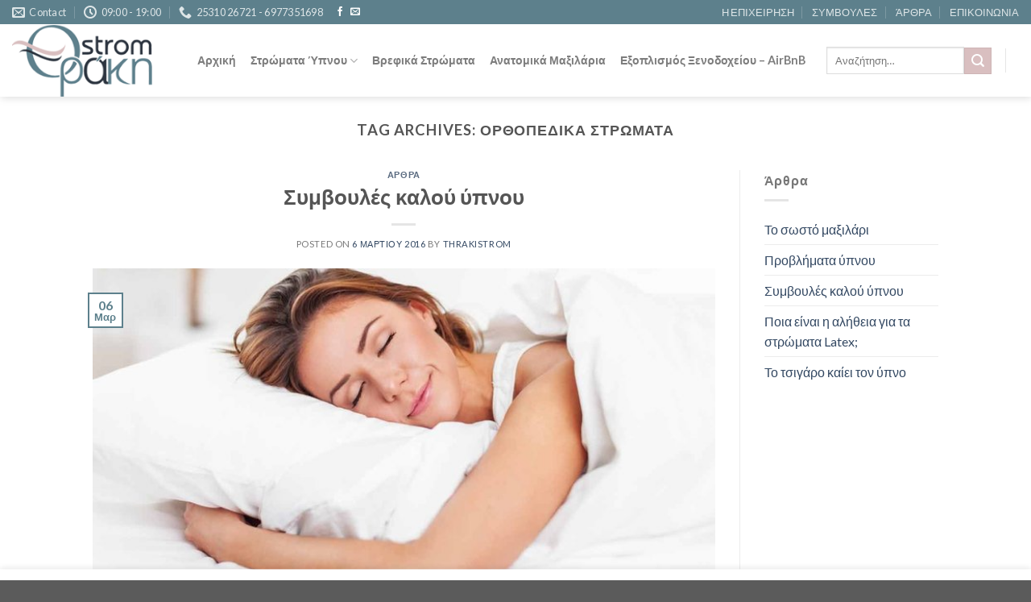

--- FILE ---
content_type: text/css
request_url: https://www.thrakistrom.gr/wp-content/themes/flatsome-child/style.css?ver=1678359224
body_size: 474
content:
/*
Theme Name: Flatsome Child
Description: This is a child theme for Flatsome Theme
Author: UX Themes
Template: flatsome
Version: 3.0
*/

/*************** ADD CUSTOM CSS HERE.   ***************/
input[type=email], input[type=text], textarea{
	border-radius: 15px;
	background-color: rgba(0,0,0,.03);
	border-color: rgba(0,0,0,.09);
	
	
}



/*************** ADD MOBILE ONLY CSS HERE  ***************/

@media only screen and (max-width: 550px){
	.pocket-row {
    	flex-direction: column-reverse;
	}
}

@media only screen and (max-width: 421px){
	ul#header-contact {justify-content: center;}	
}
a.header-cart-link.icon.button.round.is-outline.is-small, .price-wrapper, .woocommerce-variation-price {
	display:none;
}
form.variations_form.cart {
    display: none!important;
}
form.cart {display: none!important;}